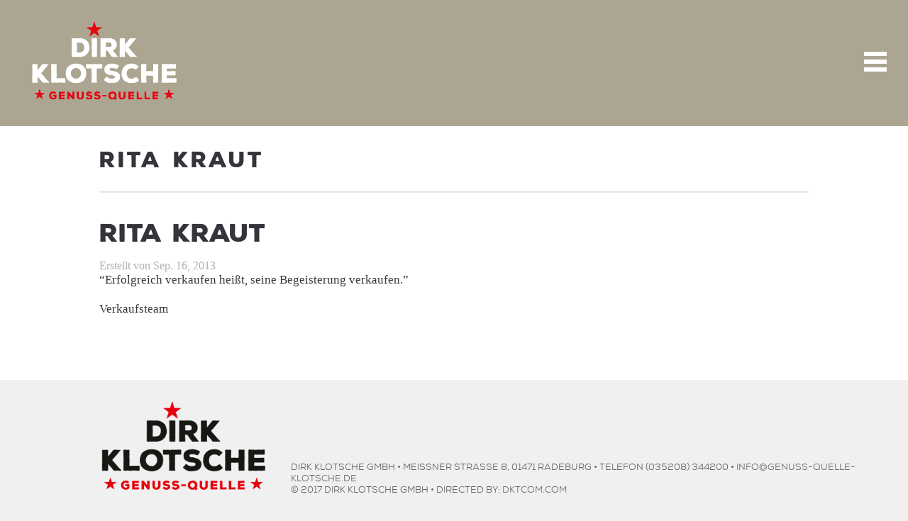

--- FILE ---
content_type: text/html; charset=UTF-8
request_url: https://genuss-quelle-klotsche.de/testimonial/rob-carter/
body_size: 4648
content:
<!DOCTYPE html>
<html lang="de">

<head>
	<meta http-equiv="Content-Type" content="text/html; charset=UTF-8" />
	<title>Dirk Klotsche &#8211; Die Genuss-Quelle  &raquo; Rita Kraut</title>
	<meta name="viewport" content="width=device-width, initial-scale = 1.0, maximum-scale=1.0, user-scalable=no" />
	<link href='https://fonts.googleapis.com/css?family=PT+Sans' rel='stylesheet' type='text/css'>
	<link rel="stylesheet" type="text/css" href="https://fonts.googleapis.com/css?family=Droid+Serif:regular,bold" />
								
			<link rel="stylesheet" type="text/css" href="https://fonts.googleapis.com/css?family=Source+Serif+Pro%3B:regular,italic,bold,bolditalic" />
			
				<link rel="stylesheet" type="text/css" href="https://fonts.googleapis.com/css?family=Source+Serif+Pro%3B:regular,italic,bold,bolditalic" />
		
			
	
	<link rel="stylesheet" href="https://genuss-quelle-klotsche.de/wp-content/themes/port-child/style.css" type="text/css" media="screen" />
	<link rel="alternate" type="application/rss+xml" title="Dirk Klotsche &#8211; Die Genuss-Quelle RSS Feed" href="https://genuss-quelle-klotsche.de/feed/" />
	<link rel="alternate" type="application/atom+xml" title="Dirk Klotsche &#8211; Die Genuss-Quelle Atom Feed" href="https://genuss-quelle-klotsche.de/feed/atom/" />
	<link rel="pingback" href="https://genuss-quelle-klotsche.de/xmlrpc.php" />
	
			<link rel="shortcut icon" href="https://genuss-quelle-klotsche.de/entwicklung/wp-content/uploads/2015/04/favicon.ico" />
		
		
	<link rel='dns-prefetch' href='//s.w.org' />
		<script type="text/javascript">
			window._wpemojiSettings = {"baseUrl":"https:\/\/s.w.org\/images\/core\/emoji\/11\/72x72\/","ext":".png","svgUrl":"https:\/\/s.w.org\/images\/core\/emoji\/11\/svg\/","svgExt":".svg","source":{"concatemoji":"https:\/\/genuss-quelle-klotsche.de\/wp-includes\/js\/wp-emoji-release.min.js?ver=4.9.28"}};
			!function(e,a,t){var n,r,o,i=a.createElement("canvas"),p=i.getContext&&i.getContext("2d");function s(e,t){var a=String.fromCharCode;p.clearRect(0,0,i.width,i.height),p.fillText(a.apply(this,e),0,0);e=i.toDataURL();return p.clearRect(0,0,i.width,i.height),p.fillText(a.apply(this,t),0,0),e===i.toDataURL()}function c(e){var t=a.createElement("script");t.src=e,t.defer=t.type="text/javascript",a.getElementsByTagName("head")[0].appendChild(t)}for(o=Array("flag","emoji"),t.supports={everything:!0,everythingExceptFlag:!0},r=0;r<o.length;r++)t.supports[o[r]]=function(e){if(!p||!p.fillText)return!1;switch(p.textBaseline="top",p.font="600 32px Arial",e){case"flag":return s([55356,56826,55356,56819],[55356,56826,8203,55356,56819])?!1:!s([55356,57332,56128,56423,56128,56418,56128,56421,56128,56430,56128,56423,56128,56447],[55356,57332,8203,56128,56423,8203,56128,56418,8203,56128,56421,8203,56128,56430,8203,56128,56423,8203,56128,56447]);case"emoji":return!s([55358,56760,9792,65039],[55358,56760,8203,9792,65039])}return!1}(o[r]),t.supports.everything=t.supports.everything&&t.supports[o[r]],"flag"!==o[r]&&(t.supports.everythingExceptFlag=t.supports.everythingExceptFlag&&t.supports[o[r]]);t.supports.everythingExceptFlag=t.supports.everythingExceptFlag&&!t.supports.flag,t.DOMReady=!1,t.readyCallback=function(){t.DOMReady=!0},t.supports.everything||(n=function(){t.readyCallback()},a.addEventListener?(a.addEventListener("DOMContentLoaded",n,!1),e.addEventListener("load",n,!1)):(e.attachEvent("onload",n),a.attachEvent("onreadystatechange",function(){"complete"===a.readyState&&t.readyCallback()})),(n=t.source||{}).concatemoji?c(n.concatemoji):n.wpemoji&&n.twemoji&&(c(n.twemoji),c(n.wpemoji)))}(window,document,window._wpemojiSettings);
		</script>
		<style type="text/css">
img.wp-smiley,
img.emoji {
	display: inline !important;
	border: none !important;
	box-shadow: none !important;
	height: 1em !important;
	width: 1em !important;
	margin: 0 .07em !important;
	vertical-align: -0.1em !important;
	background: none !important;
	padding: 0 !important;
}
</style>
<link rel='stylesheet' id='tt_sc_flexslider-css'  href='https://genuss-quelle-klotsche.de/wp-content/plugins/themetrust-shortcode/css/flexslider.css?ver=1.8' type='text/css' media='all' />
<link rel='stylesheet' id='tt_sc_style-css'  href='https://genuss-quelle-klotsche.de/wp-content/plugins/themetrust-shortcode/css/tt_shortcode.css?ver=4.9.28' type='text/css' media='all' />
<link rel='stylesheet' id='contact-form-7-css'  href='https://genuss-quelle-klotsche.de/wp-content/plugins/contact-form-7/includes/css/styles.css?ver=5.0.1' type='text/css' media='all' />
<link rel='stylesheet' id='slideshow-css'  href='https://genuss-quelle-klotsche.de/wp-content/themes/port/css/flexslider.css?ver=1.8' type='text/css' media='all' />
            <script>
                if (document.location.protocol != "https:") {
                    document.location = document.URL.replace(/^http:/i, "https:");
                }
            </script>
            <script type='text/javascript' src='https://genuss-quelle-klotsche.de/wp-includes/js/jquery/jquery.js?ver=1.12.4'></script>
<script type='text/javascript' src='https://genuss-quelle-klotsche.de/wp-includes/js/jquery/jquery-migrate.min.js?ver=1.4.1'></script>
<script type='text/javascript' src='https://genuss-quelle-klotsche.de/wp-content/plugins/css-hero/assets/js/prefixfree.min.js?ver=4.9.28'></script>
<link rel='https://api.w.org/' href='https://genuss-quelle-klotsche.de/wp-json/' />
<link rel='prev' title='Genussküche' href='https://genuss-quelle-klotsche.de/testimonial/sarah-clark/' />
<link rel='next' title='Andreas Feist' href='https://genuss-quelle-klotsche.de/testimonial/stanley-pena/' />
<meta name="generator" content="WordPress 4.9.28" />
<link rel="canonical" href="https://genuss-quelle-klotsche.de/testimonial/rob-carter/" />
<link rel='shortlink' href='https://genuss-quelle-klotsche.de/?p=51' />
<link rel="alternate" type="application/json+oembed" href="https://genuss-quelle-klotsche.de/wp-json/oembed/1.0/embed?url=https%3A%2F%2Fgenuss-quelle-klotsche.de%2Ftestimonial%2Frob-carter%2F" />
<link rel="alternate" type="text/xml+oembed" href="https://genuss-quelle-klotsche.de/wp-json/oembed/1.0/embed?url=https%3A%2F%2Fgenuss-quelle-klotsche.de%2Ftestimonial%2Frob-carter%2F&#038;format=xml" />
<!-- Start CSSHero.org Dynamic CSS & Fonts Loading -->
	 <link rel="stylesheet" type="text/css" media="all" href="https://genuss-quelle-klotsche.de/?wpcss_action=show_css" data-apply-prefixfree />
	  <!-- End CSSHero.org Dynamic CSS & Fonts Loading -->    
	<meta name="generator" content=" " />

<style type="text/css" media="screen">


	#mainNav ul a{ font-family: 'Source Serif Pro;'; }
	body { font-family: 'Source Serif Pro;'; }	



	blockquote, address {
		border-left: 5px solid #878787;
	}	
	#content .project.small .inside{
		background-color: #878787 !important;
	}	

	#pageslide {
		background-color: #333333;
	}	

#header .top.solid, #header .top, .has-banner #header .top.solid { background-color: #aca591;}
a { color: #4879c5;}
a:hover {color: #b2b3b4;}
.button, #searchsubmit, input[type="submit"] {background-color: #a72c22;}

	#homeBanner {
		background: url(https://genuss-quelle-klotsche.de/entwicklung/wp-content/uploads/2015/04/bg-dirk-klotsche-21.jpg) no-repeat center center fixed;		
		-webkit-background-size: 100%; 
		-moz-background-size: 100%; 
		-o-background-size: 100%; 
		background-size: 100%;
		background-size: cover;
		-webkit-background-size: cover; 
		-moz-background-size: cover; 
		-o-background-size: cover;			
		overflow: hidden;
		width: 100%;		
		margin: 0;	
		position: relative;
	}



	#homeContent {
		background: transparent url(https://genuss-quelle-klotsche.de/entwicklung/wp-content/uploads/2015/04/bg-klotsche-anfrage.jpg) no-repeat center center fixed;	
		-webkit-background-size: 100%; 
		-moz-background-size: 100%; 
		-o-background-size: 100%; 
		background-size: 100%;
		background-size: cover;
		-webkit-background-size: cover; 
		-moz-background-size: cover; 
		-o-background-size: cover;			
		overflow: hidden;
		width: 100%;		
		margin: 0;		
	}

	#featuredPages {
		background: transparent url(https://genuss-quelle-klotsche.de/entwicklung/wp-content/uploads/2015/04/bg-klotsche-versprechen.jpg) no-repeat center center fixed;			
		-webkit-background-size: 100%; 
		-moz-background-size: 100%; 
		-o-background-size: 100%; 
		background-size: 100%;
		background-size: cover;
		-webkit-background-size: cover; 
		-moz-background-size: cover; 
		-o-background-size: cover;			
		overflow: hidden;
		width: 100%;		
		margin: 0;		
	}


</style>

<!--[if IE 8]>
<link rel="stylesheet" href="https://genuss-quelle-klotsche.de/wp-content/themes/port/css/ie8.css" type="text/css" media="screen" />
<![endif]-->
<!--[if IE]><script src="https://html5shiv.googlecode.com/svn/trunk/html5.js"></script><![endif]-->




	
</head>

<body data-rsssl=1 class="testimonial-template-default single single-testimonial postid-51 chrome has-banner" >
				<div id="pageslide">
		<div id="slideNav" class="panel">
			<a href="javascript:jQuery.pageslide.close()" class="closeBtn"></a>								
			<div id="mainNav">
				<div class="menu-main-menu-container"><ul id="menu-main-menu" class=""><li id="menu-item-326" class="menu-item menu-item-type-post_type menu-item-object-page menu-item-home menu-item-326"><a rel="m_PageScroll2id" href="https://genuss-quelle-klotsche.de/" data-ps2id-api="true">Home</a></li>
<li id="menu-item-431" class="menu-item menu-item-type-custom menu-item-object-custom menu-item-431"><a rel="m_PageScroll2id" href="https://www.genuss-quelle-klotsche.de/#angebot" data-ps2id-api="true">Angebot</a></li>
<li id="menu-item-432" class="menu-item menu-item-type-custom menu-item-object-custom menu-item-432"><a rel="m_PageScroll2id" href="https://www.genuss-quelle-klotsche.de/#versprechen" data-ps2id-api="true">Versprechen</a></li>
<li id="menu-item-651" class="menu-item menu-item-type-post_type menu-item-object-page menu-item-651"><a href="https://genuss-quelle-klotsche.de/geschichte-der-quelle-in-radeburg/" data-ps2id-api="true">Die Chronik</a></li>
<li id="menu-item-428" class="menu-item menu-item-type-custom menu-item-object-custom menu-item-428"><a rel="m_PageScroll2id" href="https://genuss-quelle-klotsche.de/project/partyservice/" data-ps2id-api="true">Partyservice</a></li>
<li id="menu-item-866" class="menu-item menu-item-type-post_type menu-item-object-page menu-item-866"><a href="https://genuss-quelle-klotsche.de/impressum/" data-ps2id-api="true">IMPRESSUM</a></li>
<li id="menu-item-1041" class="menu-item menu-item-type-post_type menu-item-object-page menu-item-1041"><a href="https://genuss-quelle-klotsche.de/datenschutzerklaerung/" data-ps2id-api="true">Datenschutzerklärung</a></li>
</ul></div>			</div>
						
		</div>
		</div>
	<div id="container">	
<div id="header">
	<div class="top">
		<div class="inside clearfix">
								
						<div id="logo">
							
				<h3 class="logo"><a href="https://genuss-quelle-klotsche.de"><img src="https://genuss-quelle-klotsche.de/wp-content/uploads/2017/05/Logo.png" alt="Dirk Klotsche &#8211; Die Genuss-Quelle" /></a></h3>
				
			</div>			
			
			<a href="#slideNav" class="menuToggle"></a>				
			
		</div>		
	</div>
		
</div>

	<div id="pageHead">
		<div class="inside">
						<h1>Rita Kraut</h1>
						</div>
	</div>
	<div id="middle" class="clearfix">			 
	<div id="content" class="twoThirds">
					    
		<div class="post-51 testimonial type-testimonial status-publish has-post-thumbnail hentry">													
			<h2>Rita Kraut</h2>
			<div class="meta clearfix">
																							
				Erstellt 					
				 
				von Sep. 16, 2013 
				 
								
							</div>
			
						
			<p>&#8220;Erfolgreich verkaufen heißt, seine Begeisterung verkaufen.&#8221;</p>
<p>Verkaufsteam</p>
			
																													
		</div>				
		


			
							    	
	</div>		
	<div id="sidebar" class="clearfix">
	
		
    
		  		
    
	</div><!-- end sidebar -->				
	</div>
	<div id="footer" >
		
		<div class="secondary">
			<div class="inside clearfix">
									<div class="left"><p>Dirk Klotsche GmbH • Meissner Strasse 8, 01471 Radeburg • Telefon (035208) 344200 • <a href="mailto:info@genuss-quelle-klotsche.de">info@genuss-quelle-klotsche.de</a> <br />
© 2017 Dirk Klotsche GmbH • Directed by: <a href="http://www.dktcom.com" target="_blank" title="DKT – CONTEMPORARY COMMUNICATION">dktcom.com</a></p></div>
			<div class="right"><p></p></div>
			</div><!-- end footer inside-->
		</div><!-- end footer secondary-->

	</div><!-- end footer -->
</div><!-- end container -->

				<script type='text/javascript'>
					 jQuery(document).ready(function ($) {

					if(jQuery('#tabs').length > 0 ) {
						$('#tabs').tab();
					}
					if(jQuery('#accordion').length > 0 ) {
						$('#accordion').collapse({
						  toggle: true,
						  hide: true
						});
					}
				});
				</script>
<script type="text/javascript">
//<![CDATA[
jQuery(document).ready(function(){
	
	jQuery('.flexslider.primary').flexslider({
		slideshowSpeed: 6000,  
		directionNav: true,
		slideshow: 1,				 				
		animation: 'fade',
		animationLoop: true
	});  

});
//]]>
</script><script type='text/javascript' src='https://genuss-quelle-klotsche.de/wp-includes/js/comment-reply.min.js?ver=4.9.28'></script>
<script type='text/javascript' src='https://genuss-quelle-klotsche.de/wp-content/plugins/themetrust-shortcode/js/jquery.flexslider.js?ver=1.8'></script>
<script type='text/javascript' src='https://genuss-quelle-klotsche.de/wp-content/plugins/themetrust-shortcode/js/bootstrap.min.js?ver=1.8'></script>
<script type='text/javascript'>
/* <![CDATA[ */
var wpcf7 = {"apiSettings":{"root":"https:\/\/genuss-quelle-klotsche.de\/wp-json\/contact-form-7\/v1","namespace":"contact-form-7\/v1"},"recaptcha":{"messages":{"empty":"Bitte best\u00e4tige, dass du keine Maschine bist."}}};
/* ]]> */
</script>
<script type='text/javascript' src='https://genuss-quelle-klotsche.de/wp-content/plugins/contact-form-7/includes/js/scripts.js?ver=5.0.1'></script>
<script type='text/javascript'>
/* <![CDATA[ */
var mPS2id_params = {"instances":{"mPS2id_instance_0":{"selector":"a[rel='m_PageScroll2id']","autoSelectorMenuLinks":"true","scrollSpeed":1300,"autoScrollSpeed":"true","scrollEasing":"easeInOutExpo","scrollingEasing":"easeInOutCirc","pageEndSmoothScroll":"true","stopScrollOnUserAction":"false","layout":"vertical","offset":"80","highlightSelector":"","clickedClass":"mPS2id-clicked","targetClass":"mPS2id-target","highlightClass":"mPS2id-highlight","forceSingleHighlight":"false","keepHighlightUntilNext":"false","highlightByNextTarget":"false","appendHash":"false","scrollToHash":"true","scrollToHashForAll":"true","scrollToHashDelay":0,"disablePluginBelow":0,"adminDisplayWidgetsId":"true","adminTinyMCEbuttons":"true","unbindUnrelatedClickEvents":"false","normalizeAnchorPointTargets":"false"}},"total_instances":"1","shortcode_class":"_ps2id"};
/* ]]> */
</script>
<script type='text/javascript' src='https://genuss-quelle-klotsche.de/wp-content/plugins/page-scroll-to-id/js/page-scroll-to-id.min.js?ver=1.6.2'></script>
<script type='text/javascript' src='https://genuss-quelle-klotsche.de/wp-content/themes/port/js/jquery.fitvids.js?ver=1.0'></script>
<script type='text/javascript' src='https://genuss-quelle-klotsche.de/wp-content/themes/port/js/jquery.actual.min.js?ver=1.8.13'></script>
<script type='text/javascript' src='https://genuss-quelle-klotsche.de/wp-content/themes/port/js/jquery.pageslide.min.js?ver=2.0'></script>
<script type='text/javascript' src='https://genuss-quelle-klotsche.de/wp-content/themes/port/js/jquery.scrollTo.min.js?ver=1.4.6'></script>
<script type='text/javascript' src='https://genuss-quelle-klotsche.de/wp-content/themes/port/js/jquery.isotope.min.js?ver=1.3.110525'></script>
<script type='text/javascript' src='https://genuss-quelle-klotsche.de/wp-content/themes/port/js/jquery.flexslider-min.js?ver=1.8'></script>
<script type='text/javascript' src='https://genuss-quelle-klotsche.de/wp-content/themes/port/js/theme_trust.js?ver=1.0'></script>
<script type='text/javascript' src='https://genuss-quelle-klotsche.de/wp-includes/js/wp-embed.min.js?ver=4.9.28'></script>
</body>
</html>

--- FILE ---
content_type: text/css
request_url: https://genuss-quelle-klotsche.de/wp-content/themes/port-child/style.css
body_size: 1767
content:
@charset "utf-8";
/* CSS Document */

/*
 Theme Name:   Port Child
 Theme URI:    http://www.genuss-quelle-klotsche.de/port-child/
 Description:  Port Child Theme
 Author:       
 Author URI:   
 Template:     port
 Version:      1.0.0
 Tags:         light, dark, two-columns, right-sidebar, responsive-layout, accessibility-ready
 Text Domain:  port-child
*/
@import url("../port/style.css");

/* ----------- FONTS ----------- */
@import url("//hello.myfonts.net/count/2d5450");
 @font-face {
font-family: 'Everglow';
src: url('webfonts/everglow.eot');
src: url('webfonts/everglow.eot?#iefix') format('embedded-opentype'), url('webfonts/everglow.svg') format('svg'), url('webfonts/everglow.woff') format('woff');
}
 @font-face {
font-family: 'NexaRustSans-Black';
src: url('webfonts/2D5450_1_0.eot');
src: url('webfonts/2D5450_1_0.eot?#iefix') format('embedded-opentype'), url('webfonts/2D5450_1_0.woff2') format('woff2'), url('webfonts/2D5450_1_0.woff') format('woff'), url('webfonts/2D5450_1_0.ttf') format('truetype');
}
 @font-face {
font-family: 'NexaRustSans-Book';
src: url('webfonts/2D5450_2_0.eot');
src: url('webfonts/2D5450_2_0.eot?#iefix') format('embedded-opentype'), url('webfonts/2D5450_2_0.woff2') format('woff2'), url('webfonts/2D5450_2_0.woff') format('woff'), url('webfonts/2D5450_2_0.ttf') format('truetype');
}
/* ----------- COLORS ----------- */
.primary {	color: #a72c22;/* rot */} 
.primary-bg {	background-color: #a72c22;}
.font-primary {	color: #33353a;/* d-grau */} 
.font-light {	color: #b2b3b4; /* h-grau */}
.font-link {	color: #4879c5;/* blau */} 
.font-footer {	color: #626367;}

/* ----------- TEXT ------------- */
body {
	color: #33353a;
}
h1, h2, h3, h4, h5, h6 {
	font-family: NexaRustSans-Black;
  	color: #33353a;
 	margin: 0 0 15px;
}
p {
  font-size: 1.05em;
  line-height: 1.3em;
}
.homeSection .sectionHead h2 {
	font-family: Everglow;
	color: #e10b1c;
	font-size: 3em;
	line-height: 1em;
}
.homeSection .sectionHead h3 {
	font-family: NexaRustSans-Book;
	font-size: 1.25em;
	line-height: 1em;
}
#featuredPages.hasBackground .sectionHead h2, #featuredPages.hasBackground p {
	color: #fff !important;
}
#featuredPages .title {
	font-family: NexaRustSans-Black;
	font-size: 1.1em;
	padding: 0 0 10px;
}
#featuredPages .page p {
	font-size: 1.1em !important;
	line-height: 1.1em;
}

/* ------------ HOME ------------*/
.main h1 img {
  margin: 10% 0 0 -50%;
  width: 90%;
}
#featuredPages {
	padding: 130px 0 70px;
}
.homeSection .sectionHead {
	margin: 0 30px 15px;
}

/* ----------PROJETCS ------------ */
#content .project.small .title {
	font-family: NexaRustSans-Book;
	font-size: 1.3em;
}
#content .project.small .title span {
	padding: 5px 12px 12px;
}
/* ----- DETAILSEITE PROJECTS ----- */
#pageHead {
	margin: 0 0 30px;
}
#pageHead .inside {
	padding: 35px 0;
}
#pageHead h1 {
	font-family: NexaRustSans-Black;
	font-size: 1.9em;
	letter-spacing: 0.1em;
}
.single-project h2, .single-project h3, .single-post h3, .single-post strong {

  font-family: NexaRustSans-Black;
  font-size: 1.1em;


}

/* -------- REZEPTE ------------- */
.homeSection .viewAll {
	display: none;
}
#homePosts .small h4 {
	font-family: NexaRustSans-Black;
	font-size: 1em;
	margin: 0 0 10px;
}
#homePosts .small .meta {
	font-family: NexaRustSans-Book;
	font-size: 0.7em;
	color: #b2b3b4;
}
#homePosts .small p {
	font-size: 1em !important;
	line-height: 1.1em;
}
#homePosts .small p.moreLink {
	font-family: NexaRustSans-Book;
	font-size: 1em !important;
	line-height: 1.1em;
}
/* ----- DETAILSEITE REZEPTE ----- */
.single-post h1 {
	color: #a72c22;
}
.single-post h2 {
	font-size: 1.9em;
	margin-bottom: 10px;
}
.single-post .meta {
	font-family: NexaRustSans-Book;
	text-transform: uppercase;
}
.single-post #content {
	margin-bottom: 15px;
}
/* -------- SIDEBAR -------- */
#sidebar {
  	font-family: NexaRustSans-Book;
  	font-size: 1.1em;
  	letter-spacing: 0.1em;
  	margin: 95px 0 30px;
}
#sidebar .widgetTitle {
	color: #33353a;
	font-weight: normal;
}
.widgetBox ul li a {
  	color: #a72c22
}
.widgetBox ul li {
	margin: 0 0 5px;
}
/* ------- PARTYSSERVICE ------- */
#homeContent p.big {
	font-family: Everglow;
	font-size: 3em !important;
	line-height: 1.2em;
}
#homeContent .button {
	border-radius: 0;
	background: none;
	border: 2px solid #fff;
	font-family: NexaRustSans-Book;
	color: #fff;
	font-size: 1.3em;
	padding-top: 10px;
}
#homeContent .tt_sc {
	text-align: center;
}
/* ------- TESTIMONIAL ------ */
.testimonial.small p {
	font-size: 1.1em !important;
	line-height: 1.1em;
}
#testimonials .title {
	font-family: NexaRustSans-Black;
	font-size: 0.85em;
}

/* -------- FOOTER -------- */
#footer .secondary .inside {
	padding: 0;
}
#footer .secondary .left {
	background: url("images/footer-logo-klotsche.png") no-repeat scroll left top rgba(0, 0, 0, 0);
	margin: 0;
	min-height: 130px;
	padding: 0 0 0 270px;
}
#footer .secondary p {
	bottom: 19px;
	color: #626367;
	font-family: NexaRustSans-Book;
	font-size: 0.8em;
	position: absolute;
}
#footer .secondary a {
	font-weight: normal;
}

/* ------- ANFRAGE -------*/
.page-id-436 #sidebar {
	display: none;
}
.page-id-436 #pageHead {
	margin: 0;
}
.wpcf7, .wpcf7 h4 {
	font-family: NexaRustSans-Book;
	font-size: 1em;
}
.wpcf7 h4 {
	font-family: NexaRustSans-Black;
	font-size: 1em;
}
/* ---- CONTACT FORM 7 ----- */
.form-headline {
float: left;
width: 550px;
margin: 35px 0 0;
}

#two-column{
	width: 550px;
}
#two-column #left{
	width: 300px;
	float: left;
}
#two-column #right{
	width: 250px;
	float: right;
}
#two-column p{
	margin-bottom: 12px;
}
#two-column input[type="text"], #two-column input[type="email"]{
	border:none;
	border:1px solid #000;
	width: 540px;
	padding: 5px;
	font-family: NexaRustSans-Book;
	font-size: 0.8em;
	color: #a72c22;
	-webkit-border-radius: 0;
	-moz-border-radius: 0;
	border-radius: 0;
}
#two-column #right input[type="text"], #two-column #left input[type="text"], #two-column #right input[type="email"], #two-column #left input[type="email"]{
	width:240px;
}
#two-column textarea {
    position: relative;
    padding: 5px;
    border:1px solid #000;
    width: 540px;
	-webkit-border-radius: 0;
	-moz-border-radius: 0;
	border-radius: 0;
	font-family: NexaRustSans-Book;
	font-size: 0.8em;
	color: #a72c22;
	height: 93px;
}
#two-column input[type="submit"]{
	padding:8px 18px;
	background:#33353a;
	color:#fff;
	border: 1px solid #fff;
	float:right;
	font-family: NexaRustSans-Book;
	font-size: 0.8em;
	color: #a72c22;
	-webkit-border-radius: 0;
	-moz-border-radius: 0;
	border-radius: 0;
}
#two-column input[type="text"]:focus, #two-column textarea:focus{
	background: #eee;
}
#two-column input[type="submit"]:hover{
	background:#a72c22;
	color:#fff;
	border: none;
	-webkit-border-radius: 0;
	-moz-border-radius: 0;
	border-radius: 0;
}
span.wpcf7-list-item {
  float: left;
  width: 30%;
}
.wpcf7 input[type=checkbox] {
	margin: 0 15px 0 -10px;
}

#content ul li {
   
    line-height: 1.3em !important;
    
}
#mainNav ul a {
    font-family: 'NexaRustSans-Book'!important;
    text-transform:uppercase;
}

--- FILE ---
content_type: text/css;charset=UTF-8
request_url: https://genuss-quelle-klotsche.de/?wpcss_action=show_css
body_size: 246
content:
HTML > BODY > DIV#container > DIV#footer > DIV.secondary > DIV.inside > DIV.left {
       background-attachment: inherit!important; 
       background-image: url(https://genuss-quelle-klotsche.de/wp-content/uploads/2017/05/LOGO-1DKGQ-pos-640x351.png); 
       background-size: contain; 
    } 

HTML > BODY > DIV#container > DIV#header > DIV.bottom > DIV#homeBanner > DIV#bannerText > DIV.main > IMG {
       left: -20vw!important; 
       position: relative; 
       width: 370px; 
    } 

HTML > BODY > DIV#container > DIV#header > DIV.top > DIV.inside > DIV#logo {
       width: 251px; 
    } 

HTML > BODY > DIV#container > DIV#header > DIV.top.solid > DIV.inside > DIV#logo {
       width: 145px; 
    } 



--- FILE ---
content_type: text/css;charset=UTF-8
request_url: https://genuss-quelle-klotsche.de/?wpcss_action=show_css
body_size: 246
content:
HTML > BODY > DIV#container > DIV#footer > DIV.secondary > DIV.inside > DIV.left {
       background-attachment: inherit!important; 
       background-image: url(https://genuss-quelle-klotsche.de/wp-content/uploads/2017/05/LOGO-1DKGQ-pos-640x351.png); 
       background-size: contain; 
    } 

HTML > BODY > DIV#container > DIV#header > DIV.bottom > DIV#homeBanner > DIV#bannerText > DIV.main > IMG {
       left: -20vw!important; 
       position: relative; 
       width: 370px; 
    } 

HTML > BODY > DIV#container > DIV#header > DIV.top > DIV.inside > DIV#logo {
       width: 251px; 
    } 

HTML > BODY > DIV#container > DIV#header > DIV.top.solid > DIV.inside > DIV#logo {
       width: 145px; 
    } 

